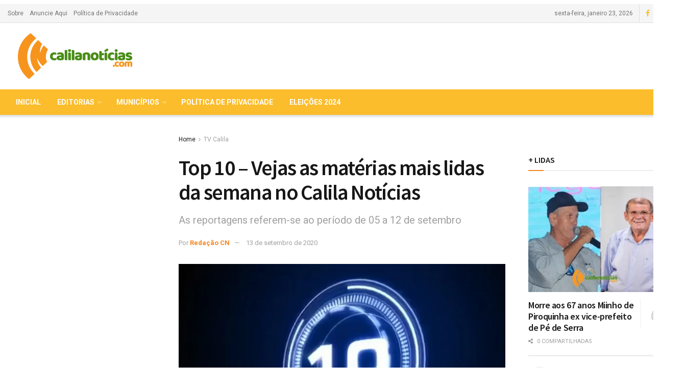

--- FILE ---
content_type: text/html; charset=utf-8
request_url: https://www.google.com/recaptcha/api2/aframe
body_size: 269
content:
<!DOCTYPE HTML><html><head><meta http-equiv="content-type" content="text/html; charset=UTF-8"></head><body><script nonce="FYQyYJIDJzw4dK14UhgvZA">/** Anti-fraud and anti-abuse applications only. See google.com/recaptcha */ try{var clients={'sodar':'https://pagead2.googlesyndication.com/pagead/sodar?'};window.addEventListener("message",function(a){try{if(a.source===window.parent){var b=JSON.parse(a.data);var c=clients[b['id']];if(c){var d=document.createElement('img');d.src=c+b['params']+'&rc='+(localStorage.getItem("rc::a")?sessionStorage.getItem("rc::b"):"");window.document.body.appendChild(d);sessionStorage.setItem("rc::e",parseInt(sessionStorage.getItem("rc::e")||0)+1);localStorage.setItem("rc::h",'1769144074561');}}}catch(b){}});window.parent.postMessage("_grecaptcha_ready", "*");}catch(b){}</script></body></html>